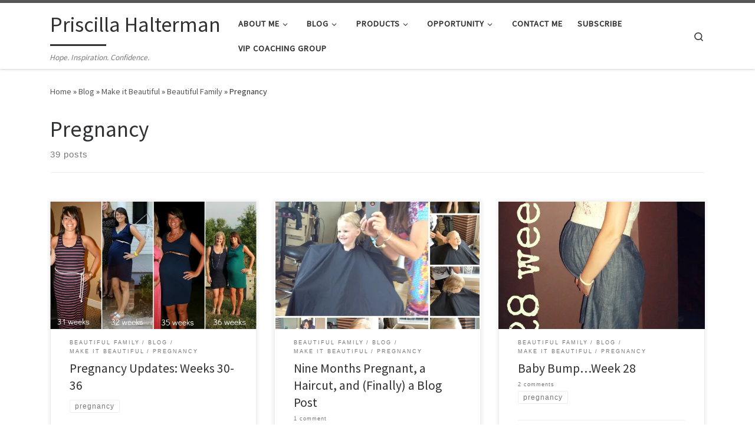

--- FILE ---
content_type: text/html; charset=UTF-8
request_url: https://priscillahalterman.com/c/blog/makeitbeautiful/beautiful_family/pregnancy-beautiful_family/
body_size: 16306
content:
<!DOCTYPE html>
<!--[if IE 7]>
<html class="ie ie7" dir="ltr" lang="en-US" prefix="og: https://ogp.me/ns#">
<![endif]-->
<!--[if IE 8]>
<html class="ie ie8" dir="ltr" lang="en-US" prefix="og: https://ogp.me/ns#">
<![endif]-->
<!--[if !(IE 7) | !(IE 8)  ]><!-->
<html dir="ltr" lang="en-US" prefix="og: https://ogp.me/ns#" class="no-js">
<!--<![endif]-->
  <head>
  <meta charset="UTF-8" />
  <meta http-equiv="X-UA-Compatible" content="IE=EDGE" />
  <meta name="viewport" content="width=device-width, initial-scale=1.0" />
  <link rel="profile"  href="https://gmpg.org/xfn/11" />
  <link rel="pingback" href="https://priscillahalterman.com/xmlrpc.php" />
<script>(function(html){html.className = html.className.replace(/\bno-js\b/,'js')})(document.documentElement);</script>
<title>Pregnancy | Priscilla Halterman</title>

		<!-- All in One SEO 4.9.1.1 - aioseo.com -->
	<meta name="robots" content="max-image-preview:large" />
	<link rel="canonical" href="https://priscillahalterman.com/c/blog/makeitbeautiful/beautiful_family/pregnancy-beautiful_family/" />
	<link rel="next" href="https://priscillahalterman.com/c/blog/makeitbeautiful/beautiful_family/pregnancy-beautiful_family/page/2/" />
	<meta name="generator" content="All in One SEO (AIOSEO) 4.9.1.1" />
		<script type="application/ld+json" class="aioseo-schema">
			{"@context":"https:\/\/schema.org","@graph":[{"@type":"BreadcrumbList","@id":"https:\/\/priscillahalterman.com\/c\/blog\/makeitbeautiful\/beautiful_family\/pregnancy-beautiful_family\/#breadcrumblist","itemListElement":[{"@type":"ListItem","@id":"https:\/\/priscillahalterman.com#listItem","position":1,"name":"Home","item":"https:\/\/priscillahalterman.com","nextItem":{"@type":"ListItem","@id":"https:\/\/priscillahalterman.com\/c\/blog\/#listItem","name":"Blog"}},{"@type":"ListItem","@id":"https:\/\/priscillahalterman.com\/c\/blog\/#listItem","position":2,"name":"Blog","item":"https:\/\/priscillahalterman.com\/c\/blog\/","nextItem":{"@type":"ListItem","@id":"https:\/\/priscillahalterman.com\/c\/blog\/makeitbeautiful\/#listItem","name":"Make it Beautiful"},"previousItem":{"@type":"ListItem","@id":"https:\/\/priscillahalterman.com#listItem","name":"Home"}},{"@type":"ListItem","@id":"https:\/\/priscillahalterman.com\/c\/blog\/makeitbeautiful\/#listItem","position":3,"name":"Make it Beautiful","item":"https:\/\/priscillahalterman.com\/c\/blog\/makeitbeautiful\/","nextItem":{"@type":"ListItem","@id":"https:\/\/priscillahalterman.com\/c\/blog\/makeitbeautiful\/beautiful_family\/#listItem","name":"Beautiful Family"},"previousItem":{"@type":"ListItem","@id":"https:\/\/priscillahalterman.com\/c\/blog\/#listItem","name":"Blog"}},{"@type":"ListItem","@id":"https:\/\/priscillahalterman.com\/c\/blog\/makeitbeautiful\/beautiful_family\/#listItem","position":4,"name":"Beautiful Family","item":"https:\/\/priscillahalterman.com\/c\/blog\/makeitbeautiful\/beautiful_family\/","nextItem":{"@type":"ListItem","@id":"https:\/\/priscillahalterman.com\/c\/blog\/makeitbeautiful\/beautiful_family\/pregnancy-beautiful_family\/#listItem","name":"Pregnancy"},"previousItem":{"@type":"ListItem","@id":"https:\/\/priscillahalterman.com\/c\/blog\/makeitbeautiful\/#listItem","name":"Make it Beautiful"}},{"@type":"ListItem","@id":"https:\/\/priscillahalterman.com\/c\/blog\/makeitbeautiful\/beautiful_family\/pregnancy-beautiful_family\/#listItem","position":5,"name":"Pregnancy","previousItem":{"@type":"ListItem","@id":"https:\/\/priscillahalterman.com\/c\/blog\/makeitbeautiful\/beautiful_family\/#listItem","name":"Beautiful Family"}}]},{"@type":"CollectionPage","@id":"https:\/\/priscillahalterman.com\/c\/blog\/makeitbeautiful\/beautiful_family\/pregnancy-beautiful_family\/#collectionpage","url":"https:\/\/priscillahalterman.com\/c\/blog\/makeitbeautiful\/beautiful_family\/pregnancy-beautiful_family\/","name":"Pregnancy | Priscilla Halterman","inLanguage":"en-US","isPartOf":{"@id":"https:\/\/priscillahalterman.com\/#website"},"breadcrumb":{"@id":"https:\/\/priscillahalterman.com\/c\/blog\/makeitbeautiful\/beautiful_family\/pregnancy-beautiful_family\/#breadcrumblist"}},{"@type":"Organization","@id":"https:\/\/priscillahalterman.com\/#organization","name":"Priscilla Halterman","description":"Hope. Inspiration. Confidence.","url":"https:\/\/priscillahalterman.com\/"},{"@type":"WebSite","@id":"https:\/\/priscillahalterman.com\/#website","url":"https:\/\/priscillahalterman.com\/","name":"Priscilla Halterman","description":"Hope. Inspiration. Confidence.","inLanguage":"en-US","publisher":{"@id":"https:\/\/priscillahalterman.com\/#organization"}}]}
		</script>
		<!-- All in One SEO -->

<link rel='dns-prefetch' href='//secure.gravatar.com' />
<link rel='dns-prefetch' href='//stats.wp.com' />
<link rel='dns-prefetch' href='//v0.wordpress.com' />
<link rel='preconnect' href='//i0.wp.com' />
<link rel="alternate" type="application/rss+xml" title="Priscilla Halterman &raquo; Feed" href="https://priscillahalterman.com/feed/" />
<link rel="alternate" type="application/rss+xml" title="Priscilla Halterman &raquo; Comments Feed" href="https://priscillahalterman.com/comments/feed/" />
<link rel="alternate" type="application/rss+xml" title="Priscilla Halterman &raquo; Pregnancy Category Feed" href="https://priscillahalterman.com/c/blog/makeitbeautiful/beautiful_family/pregnancy-beautiful_family/feed/" />
		<!-- This site uses the Google Analytics by MonsterInsights plugin v9.10.1 - Using Analytics tracking - https://www.monsterinsights.com/ -->
							<script src="//www.googletagmanager.com/gtag/js?id=G-23VB9M2S0M"  data-cfasync="false" data-wpfc-render="false" async></script>
			<script data-cfasync="false" data-wpfc-render="false">
				var mi_version = '9.10.1';
				var mi_track_user = true;
				var mi_no_track_reason = '';
								var MonsterInsightsDefaultLocations = {"page_location":"https:\/\/priscillahalterman.com\/c\/blog\/makeitbeautiful\/beautiful_family\/pregnancy-beautiful_family\/"};
								if ( typeof MonsterInsightsPrivacyGuardFilter === 'function' ) {
					var MonsterInsightsLocations = (typeof MonsterInsightsExcludeQuery === 'object') ? MonsterInsightsPrivacyGuardFilter( MonsterInsightsExcludeQuery ) : MonsterInsightsPrivacyGuardFilter( MonsterInsightsDefaultLocations );
				} else {
					var MonsterInsightsLocations = (typeof MonsterInsightsExcludeQuery === 'object') ? MonsterInsightsExcludeQuery : MonsterInsightsDefaultLocations;
				}

								var disableStrs = [
										'ga-disable-G-23VB9M2S0M',
									];

				/* Function to detect opted out users */
				function __gtagTrackerIsOptedOut() {
					for (var index = 0; index < disableStrs.length; index++) {
						if (document.cookie.indexOf(disableStrs[index] + '=true') > -1) {
							return true;
						}
					}

					return false;
				}

				/* Disable tracking if the opt-out cookie exists. */
				if (__gtagTrackerIsOptedOut()) {
					for (var index = 0; index < disableStrs.length; index++) {
						window[disableStrs[index]] = true;
					}
				}

				/* Opt-out function */
				function __gtagTrackerOptout() {
					for (var index = 0; index < disableStrs.length; index++) {
						document.cookie = disableStrs[index] + '=true; expires=Thu, 31 Dec 2099 23:59:59 UTC; path=/';
						window[disableStrs[index]] = true;
					}
				}

				if ('undefined' === typeof gaOptout) {
					function gaOptout() {
						__gtagTrackerOptout();
					}
				}
								window.dataLayer = window.dataLayer || [];

				window.MonsterInsightsDualTracker = {
					helpers: {},
					trackers: {},
				};
				if (mi_track_user) {
					function __gtagDataLayer() {
						dataLayer.push(arguments);
					}

					function __gtagTracker(type, name, parameters) {
						if (!parameters) {
							parameters = {};
						}

						if (parameters.send_to) {
							__gtagDataLayer.apply(null, arguments);
							return;
						}

						if (type === 'event') {
														parameters.send_to = monsterinsights_frontend.v4_id;
							var hookName = name;
							if (typeof parameters['event_category'] !== 'undefined') {
								hookName = parameters['event_category'] + ':' + name;
							}

							if (typeof MonsterInsightsDualTracker.trackers[hookName] !== 'undefined') {
								MonsterInsightsDualTracker.trackers[hookName](parameters);
							} else {
								__gtagDataLayer('event', name, parameters);
							}
							
						} else {
							__gtagDataLayer.apply(null, arguments);
						}
					}

					__gtagTracker('js', new Date());
					__gtagTracker('set', {
						'developer_id.dZGIzZG': true,
											});
					if ( MonsterInsightsLocations.page_location ) {
						__gtagTracker('set', MonsterInsightsLocations);
					}
										__gtagTracker('config', 'G-23VB9M2S0M', {"forceSSL":"true","link_attribution":"true"} );
										window.gtag = __gtagTracker;										(function () {
						/* https://developers.google.com/analytics/devguides/collection/analyticsjs/ */
						/* ga and __gaTracker compatibility shim. */
						var noopfn = function () {
							return null;
						};
						var newtracker = function () {
							return new Tracker();
						};
						var Tracker = function () {
							return null;
						};
						var p = Tracker.prototype;
						p.get = noopfn;
						p.set = noopfn;
						p.send = function () {
							var args = Array.prototype.slice.call(arguments);
							args.unshift('send');
							__gaTracker.apply(null, args);
						};
						var __gaTracker = function () {
							var len = arguments.length;
							if (len === 0) {
								return;
							}
							var f = arguments[len - 1];
							if (typeof f !== 'object' || f === null || typeof f.hitCallback !== 'function') {
								if ('send' === arguments[0]) {
									var hitConverted, hitObject = false, action;
									if ('event' === arguments[1]) {
										if ('undefined' !== typeof arguments[3]) {
											hitObject = {
												'eventAction': arguments[3],
												'eventCategory': arguments[2],
												'eventLabel': arguments[4],
												'value': arguments[5] ? arguments[5] : 1,
											}
										}
									}
									if ('pageview' === arguments[1]) {
										if ('undefined' !== typeof arguments[2]) {
											hitObject = {
												'eventAction': 'page_view',
												'page_path': arguments[2],
											}
										}
									}
									if (typeof arguments[2] === 'object') {
										hitObject = arguments[2];
									}
									if (typeof arguments[5] === 'object') {
										Object.assign(hitObject, arguments[5]);
									}
									if ('undefined' !== typeof arguments[1].hitType) {
										hitObject = arguments[1];
										if ('pageview' === hitObject.hitType) {
											hitObject.eventAction = 'page_view';
										}
									}
									if (hitObject) {
										action = 'timing' === arguments[1].hitType ? 'timing_complete' : hitObject.eventAction;
										hitConverted = mapArgs(hitObject);
										__gtagTracker('event', action, hitConverted);
									}
								}
								return;
							}

							function mapArgs(args) {
								var arg, hit = {};
								var gaMap = {
									'eventCategory': 'event_category',
									'eventAction': 'event_action',
									'eventLabel': 'event_label',
									'eventValue': 'event_value',
									'nonInteraction': 'non_interaction',
									'timingCategory': 'event_category',
									'timingVar': 'name',
									'timingValue': 'value',
									'timingLabel': 'event_label',
									'page': 'page_path',
									'location': 'page_location',
									'title': 'page_title',
									'referrer' : 'page_referrer',
								};
								for (arg in args) {
																		if (!(!args.hasOwnProperty(arg) || !gaMap.hasOwnProperty(arg))) {
										hit[gaMap[arg]] = args[arg];
									} else {
										hit[arg] = args[arg];
									}
								}
								return hit;
							}

							try {
								f.hitCallback();
							} catch (ex) {
							}
						};
						__gaTracker.create = newtracker;
						__gaTracker.getByName = newtracker;
						__gaTracker.getAll = function () {
							return [];
						};
						__gaTracker.remove = noopfn;
						__gaTracker.loaded = true;
						window['__gaTracker'] = __gaTracker;
					})();
									} else {
										console.log("");
					(function () {
						function __gtagTracker() {
							return null;
						}

						window['__gtagTracker'] = __gtagTracker;
						window['gtag'] = __gtagTracker;
					})();
									}
			</script>
							<!-- / Google Analytics by MonsterInsights -->
		<style id='wp-img-auto-sizes-contain-inline-css'>
img:is([sizes=auto i],[sizes^="auto," i]){contain-intrinsic-size:3000px 1500px}
/*# sourceURL=wp-img-auto-sizes-contain-inline-css */
</style>
<link rel='stylesheet' id='sbi_styles-css' href='https://priscillahalterman.com/wp-content/plugins/instagram-feed/css/sbi-styles.min.css?ver=6.10.0' media='all' />
<style id='wp-emoji-styles-inline-css'>

	img.wp-smiley, img.emoji {
		display: inline !important;
		border: none !important;
		box-shadow: none !important;
		height: 1em !important;
		width: 1em !important;
		margin: 0 0.07em !important;
		vertical-align: -0.1em !important;
		background: none !important;
		padding: 0 !important;
	}
/*# sourceURL=wp-emoji-styles-inline-css */
</style>
<style id='wp-block-library-inline-css'>
:root{--wp-block-synced-color:#7a00df;--wp-block-synced-color--rgb:122,0,223;--wp-bound-block-color:var(--wp-block-synced-color);--wp-editor-canvas-background:#ddd;--wp-admin-theme-color:#007cba;--wp-admin-theme-color--rgb:0,124,186;--wp-admin-theme-color-darker-10:#006ba1;--wp-admin-theme-color-darker-10--rgb:0,107,160.5;--wp-admin-theme-color-darker-20:#005a87;--wp-admin-theme-color-darker-20--rgb:0,90,135;--wp-admin-border-width-focus:2px}@media (min-resolution:192dpi){:root{--wp-admin-border-width-focus:1.5px}}.wp-element-button{cursor:pointer}:root .has-very-light-gray-background-color{background-color:#eee}:root .has-very-dark-gray-background-color{background-color:#313131}:root .has-very-light-gray-color{color:#eee}:root .has-very-dark-gray-color{color:#313131}:root .has-vivid-green-cyan-to-vivid-cyan-blue-gradient-background{background:linear-gradient(135deg,#00d084,#0693e3)}:root .has-purple-crush-gradient-background{background:linear-gradient(135deg,#34e2e4,#4721fb 50%,#ab1dfe)}:root .has-hazy-dawn-gradient-background{background:linear-gradient(135deg,#faaca8,#dad0ec)}:root .has-subdued-olive-gradient-background{background:linear-gradient(135deg,#fafae1,#67a671)}:root .has-atomic-cream-gradient-background{background:linear-gradient(135deg,#fdd79a,#004a59)}:root .has-nightshade-gradient-background{background:linear-gradient(135deg,#330968,#31cdcf)}:root .has-midnight-gradient-background{background:linear-gradient(135deg,#020381,#2874fc)}:root{--wp--preset--font-size--normal:16px;--wp--preset--font-size--huge:42px}.has-regular-font-size{font-size:1em}.has-larger-font-size{font-size:2.625em}.has-normal-font-size{font-size:var(--wp--preset--font-size--normal)}.has-huge-font-size{font-size:var(--wp--preset--font-size--huge)}.has-text-align-center{text-align:center}.has-text-align-left{text-align:left}.has-text-align-right{text-align:right}.has-fit-text{white-space:nowrap!important}#end-resizable-editor-section{display:none}.aligncenter{clear:both}.items-justified-left{justify-content:flex-start}.items-justified-center{justify-content:center}.items-justified-right{justify-content:flex-end}.items-justified-space-between{justify-content:space-between}.screen-reader-text{border:0;clip-path:inset(50%);height:1px;margin:-1px;overflow:hidden;padding:0;position:absolute;width:1px;word-wrap:normal!important}.screen-reader-text:focus{background-color:#ddd;clip-path:none;color:#444;display:block;font-size:1em;height:auto;left:5px;line-height:normal;padding:15px 23px 14px;text-decoration:none;top:5px;width:auto;z-index:100000}html :where(.has-border-color){border-style:solid}html :where([style*=border-top-color]){border-top-style:solid}html :where([style*=border-right-color]){border-right-style:solid}html :where([style*=border-bottom-color]){border-bottom-style:solid}html :where([style*=border-left-color]){border-left-style:solid}html :where([style*=border-width]){border-style:solid}html :where([style*=border-top-width]){border-top-style:solid}html :where([style*=border-right-width]){border-right-style:solid}html :where([style*=border-bottom-width]){border-bottom-style:solid}html :where([style*=border-left-width]){border-left-style:solid}html :where(img[class*=wp-image-]){height:auto;max-width:100%}:where(figure){margin:0 0 1em}html :where(.is-position-sticky){--wp-admin--admin-bar--position-offset:var(--wp-admin--admin-bar--height,0px)}@media screen and (max-width:600px){html :where(.is-position-sticky){--wp-admin--admin-bar--position-offset:0px}}

/*# sourceURL=wp-block-library-inline-css */
</style><style id='global-styles-inline-css'>
:root{--wp--preset--aspect-ratio--square: 1;--wp--preset--aspect-ratio--4-3: 4/3;--wp--preset--aspect-ratio--3-4: 3/4;--wp--preset--aspect-ratio--3-2: 3/2;--wp--preset--aspect-ratio--2-3: 2/3;--wp--preset--aspect-ratio--16-9: 16/9;--wp--preset--aspect-ratio--9-16: 9/16;--wp--preset--color--black: #000000;--wp--preset--color--cyan-bluish-gray: #abb8c3;--wp--preset--color--white: #ffffff;--wp--preset--color--pale-pink: #f78da7;--wp--preset--color--vivid-red: #cf2e2e;--wp--preset--color--luminous-vivid-orange: #ff6900;--wp--preset--color--luminous-vivid-amber: #fcb900;--wp--preset--color--light-green-cyan: #7bdcb5;--wp--preset--color--vivid-green-cyan: #00d084;--wp--preset--color--pale-cyan-blue: #8ed1fc;--wp--preset--color--vivid-cyan-blue: #0693e3;--wp--preset--color--vivid-purple: #9b51e0;--wp--preset--gradient--vivid-cyan-blue-to-vivid-purple: linear-gradient(135deg,rgb(6,147,227) 0%,rgb(155,81,224) 100%);--wp--preset--gradient--light-green-cyan-to-vivid-green-cyan: linear-gradient(135deg,rgb(122,220,180) 0%,rgb(0,208,130) 100%);--wp--preset--gradient--luminous-vivid-amber-to-luminous-vivid-orange: linear-gradient(135deg,rgb(252,185,0) 0%,rgb(255,105,0) 100%);--wp--preset--gradient--luminous-vivid-orange-to-vivid-red: linear-gradient(135deg,rgb(255,105,0) 0%,rgb(207,46,46) 100%);--wp--preset--gradient--very-light-gray-to-cyan-bluish-gray: linear-gradient(135deg,rgb(238,238,238) 0%,rgb(169,184,195) 100%);--wp--preset--gradient--cool-to-warm-spectrum: linear-gradient(135deg,rgb(74,234,220) 0%,rgb(151,120,209) 20%,rgb(207,42,186) 40%,rgb(238,44,130) 60%,rgb(251,105,98) 80%,rgb(254,248,76) 100%);--wp--preset--gradient--blush-light-purple: linear-gradient(135deg,rgb(255,206,236) 0%,rgb(152,150,240) 100%);--wp--preset--gradient--blush-bordeaux: linear-gradient(135deg,rgb(254,205,165) 0%,rgb(254,45,45) 50%,rgb(107,0,62) 100%);--wp--preset--gradient--luminous-dusk: linear-gradient(135deg,rgb(255,203,112) 0%,rgb(199,81,192) 50%,rgb(65,88,208) 100%);--wp--preset--gradient--pale-ocean: linear-gradient(135deg,rgb(255,245,203) 0%,rgb(182,227,212) 50%,rgb(51,167,181) 100%);--wp--preset--gradient--electric-grass: linear-gradient(135deg,rgb(202,248,128) 0%,rgb(113,206,126) 100%);--wp--preset--gradient--midnight: linear-gradient(135deg,rgb(2,3,129) 0%,rgb(40,116,252) 100%);--wp--preset--font-size--small: 13px;--wp--preset--font-size--medium: 20px;--wp--preset--font-size--large: 36px;--wp--preset--font-size--x-large: 42px;--wp--preset--spacing--20: 0.44rem;--wp--preset--spacing--30: 0.67rem;--wp--preset--spacing--40: 1rem;--wp--preset--spacing--50: 1.5rem;--wp--preset--spacing--60: 2.25rem;--wp--preset--spacing--70: 3.38rem;--wp--preset--spacing--80: 5.06rem;--wp--preset--shadow--natural: 6px 6px 9px rgba(0, 0, 0, 0.2);--wp--preset--shadow--deep: 12px 12px 50px rgba(0, 0, 0, 0.4);--wp--preset--shadow--sharp: 6px 6px 0px rgba(0, 0, 0, 0.2);--wp--preset--shadow--outlined: 6px 6px 0px -3px rgb(255, 255, 255), 6px 6px rgb(0, 0, 0);--wp--preset--shadow--crisp: 6px 6px 0px rgb(0, 0, 0);}:where(.is-layout-flex){gap: 0.5em;}:where(.is-layout-grid){gap: 0.5em;}body .is-layout-flex{display: flex;}.is-layout-flex{flex-wrap: wrap;align-items: center;}.is-layout-flex > :is(*, div){margin: 0;}body .is-layout-grid{display: grid;}.is-layout-grid > :is(*, div){margin: 0;}:where(.wp-block-columns.is-layout-flex){gap: 2em;}:where(.wp-block-columns.is-layout-grid){gap: 2em;}:where(.wp-block-post-template.is-layout-flex){gap: 1.25em;}:where(.wp-block-post-template.is-layout-grid){gap: 1.25em;}.has-black-color{color: var(--wp--preset--color--black) !important;}.has-cyan-bluish-gray-color{color: var(--wp--preset--color--cyan-bluish-gray) !important;}.has-white-color{color: var(--wp--preset--color--white) !important;}.has-pale-pink-color{color: var(--wp--preset--color--pale-pink) !important;}.has-vivid-red-color{color: var(--wp--preset--color--vivid-red) !important;}.has-luminous-vivid-orange-color{color: var(--wp--preset--color--luminous-vivid-orange) !important;}.has-luminous-vivid-amber-color{color: var(--wp--preset--color--luminous-vivid-amber) !important;}.has-light-green-cyan-color{color: var(--wp--preset--color--light-green-cyan) !important;}.has-vivid-green-cyan-color{color: var(--wp--preset--color--vivid-green-cyan) !important;}.has-pale-cyan-blue-color{color: var(--wp--preset--color--pale-cyan-blue) !important;}.has-vivid-cyan-blue-color{color: var(--wp--preset--color--vivid-cyan-blue) !important;}.has-vivid-purple-color{color: var(--wp--preset--color--vivid-purple) !important;}.has-black-background-color{background-color: var(--wp--preset--color--black) !important;}.has-cyan-bluish-gray-background-color{background-color: var(--wp--preset--color--cyan-bluish-gray) !important;}.has-white-background-color{background-color: var(--wp--preset--color--white) !important;}.has-pale-pink-background-color{background-color: var(--wp--preset--color--pale-pink) !important;}.has-vivid-red-background-color{background-color: var(--wp--preset--color--vivid-red) !important;}.has-luminous-vivid-orange-background-color{background-color: var(--wp--preset--color--luminous-vivid-orange) !important;}.has-luminous-vivid-amber-background-color{background-color: var(--wp--preset--color--luminous-vivid-amber) !important;}.has-light-green-cyan-background-color{background-color: var(--wp--preset--color--light-green-cyan) !important;}.has-vivid-green-cyan-background-color{background-color: var(--wp--preset--color--vivid-green-cyan) !important;}.has-pale-cyan-blue-background-color{background-color: var(--wp--preset--color--pale-cyan-blue) !important;}.has-vivid-cyan-blue-background-color{background-color: var(--wp--preset--color--vivid-cyan-blue) !important;}.has-vivid-purple-background-color{background-color: var(--wp--preset--color--vivid-purple) !important;}.has-black-border-color{border-color: var(--wp--preset--color--black) !important;}.has-cyan-bluish-gray-border-color{border-color: var(--wp--preset--color--cyan-bluish-gray) !important;}.has-white-border-color{border-color: var(--wp--preset--color--white) !important;}.has-pale-pink-border-color{border-color: var(--wp--preset--color--pale-pink) !important;}.has-vivid-red-border-color{border-color: var(--wp--preset--color--vivid-red) !important;}.has-luminous-vivid-orange-border-color{border-color: var(--wp--preset--color--luminous-vivid-orange) !important;}.has-luminous-vivid-amber-border-color{border-color: var(--wp--preset--color--luminous-vivid-amber) !important;}.has-light-green-cyan-border-color{border-color: var(--wp--preset--color--light-green-cyan) !important;}.has-vivid-green-cyan-border-color{border-color: var(--wp--preset--color--vivid-green-cyan) !important;}.has-pale-cyan-blue-border-color{border-color: var(--wp--preset--color--pale-cyan-blue) !important;}.has-vivid-cyan-blue-border-color{border-color: var(--wp--preset--color--vivid-cyan-blue) !important;}.has-vivid-purple-border-color{border-color: var(--wp--preset--color--vivid-purple) !important;}.has-vivid-cyan-blue-to-vivid-purple-gradient-background{background: var(--wp--preset--gradient--vivid-cyan-blue-to-vivid-purple) !important;}.has-light-green-cyan-to-vivid-green-cyan-gradient-background{background: var(--wp--preset--gradient--light-green-cyan-to-vivid-green-cyan) !important;}.has-luminous-vivid-amber-to-luminous-vivid-orange-gradient-background{background: var(--wp--preset--gradient--luminous-vivid-amber-to-luminous-vivid-orange) !important;}.has-luminous-vivid-orange-to-vivid-red-gradient-background{background: var(--wp--preset--gradient--luminous-vivid-orange-to-vivid-red) !important;}.has-very-light-gray-to-cyan-bluish-gray-gradient-background{background: var(--wp--preset--gradient--very-light-gray-to-cyan-bluish-gray) !important;}.has-cool-to-warm-spectrum-gradient-background{background: var(--wp--preset--gradient--cool-to-warm-spectrum) !important;}.has-blush-light-purple-gradient-background{background: var(--wp--preset--gradient--blush-light-purple) !important;}.has-blush-bordeaux-gradient-background{background: var(--wp--preset--gradient--blush-bordeaux) !important;}.has-luminous-dusk-gradient-background{background: var(--wp--preset--gradient--luminous-dusk) !important;}.has-pale-ocean-gradient-background{background: var(--wp--preset--gradient--pale-ocean) !important;}.has-electric-grass-gradient-background{background: var(--wp--preset--gradient--electric-grass) !important;}.has-midnight-gradient-background{background: var(--wp--preset--gradient--midnight) !important;}.has-small-font-size{font-size: var(--wp--preset--font-size--small) !important;}.has-medium-font-size{font-size: var(--wp--preset--font-size--medium) !important;}.has-large-font-size{font-size: var(--wp--preset--font-size--large) !important;}.has-x-large-font-size{font-size: var(--wp--preset--font-size--x-large) !important;}
/*# sourceURL=global-styles-inline-css */
</style>

<style id='classic-theme-styles-inline-css'>
/*! This file is auto-generated */
.wp-block-button__link{color:#fff;background-color:#32373c;border-radius:9999px;box-shadow:none;text-decoration:none;padding:calc(.667em + 2px) calc(1.333em + 2px);font-size:1.125em}.wp-block-file__button{background:#32373c;color:#fff;text-decoration:none}
/*# sourceURL=/wp-includes/css/classic-themes.min.css */
</style>
<link rel='stylesheet' id='wpemailcapturestyles-css' href='https://priscillahalterman.com/wp-content/plugins/wp-email-capture/inc/css/wp-email-capture-styles.css?ver=3.12.5' media='all' />
<link rel='stylesheet' id='customizr-main-css' href='https://priscillahalterman.com/wp-content/themes/customizr/assets/front/css/style.min.css?ver=4.4.18' media='all' />
<style id='customizr-main-inline-css'>

.tc-header.border-top { border-top-width: 5px; border-top-style: solid }
.grid-container__classic .czr__r-wGOC::before{padding-top:61.803398%}

@media (min-width: 768px) {.grid-container__classic .czr__r-wGOC::before{padding-top:40%}}

#czr-push-footer { display: none; visibility: hidden; }
        .czr-sticky-footer #czr-push-footer.sticky-footer-enabled { display: block; }
        
/*# sourceURL=customizr-main-inline-css */
</style>
<link rel='stylesheet' id='jetpack-subscriptions-css' href='https://priscillahalterman.com/wp-content/plugins/jetpack/_inc/build/subscriptions/subscriptions.min.css?ver=15.3.1' media='all' />
<style id='jetpack_facebook_likebox-inline-css'>
.widget_facebook_likebox {
	overflow: hidden;
}

/*# sourceURL=https://priscillahalterman.com/wp-content/plugins/jetpack/modules/widgets/facebook-likebox/style.css */
</style>
<link rel='stylesheet' id='lazyload-video-css-css' href='https://priscillahalterman.com/wp-content/plugins/lazy-load-for-videos/public/css/lazyload-shared.css?ver=2.18.9' media='all' />
<style id='lazyload-video-css-inline-css'>
.entry-content a.lazy-load-youtube, a.lazy-load-youtube, .lazy-load-vimeo{ background-size: cover; }.titletext.youtube { display: none; }.lazy-load-div:before { content: "\25B6"; text-shadow: 0px 0px 60px rgba(0,0,0,0.8); }
/*# sourceURL=lazyload-video-css-inline-css */
</style>
<script id="nb-jquery" src="https://priscillahalterman.com/wp-includes/js/jquery/jquery.min.js?ver=3.7.1" id="jquery-core-js"></script>
<script src="https://priscillahalterman.com/wp-includes/js/jquery/jquery-migrate.min.js?ver=3.4.1" id="jquery-migrate-js"></script>
<script src="https://priscillahalterman.com/wp-content/plugins/contact-bank/assets/global/plugins/custom/js/custom.js?ver=6.9" id="contact-bank-bootstrap.js-js"></script>
<script src="https://priscillahalterman.com/wp-content/plugins/google-analytics-for-wordpress/assets/js/frontend-gtag.min.js?ver=9.10.1" id="monsterinsights-frontend-script-js" async data-wp-strategy="async"></script>
<script data-cfasync="false" data-wpfc-render="false" id='monsterinsights-frontend-script-js-extra'>var monsterinsights_frontend = {"js_events_tracking":"true","download_extensions":"doc,pdf,ppt,zip,xls,docx,pptx,xlsx","inbound_paths":"[{\"path\":\"\\\/go\\\/\",\"label\":\"affiliate\"},{\"path\":\"\\\/recommend\\\/\",\"label\":\"affiliate\"}]","home_url":"https:\/\/priscillahalterman.com","hash_tracking":"false","v4_id":"G-23VB9M2S0M"};</script>
<script src="https://priscillahalterman.com/wp-content/themes/customizr/assets/front/js/libs/modernizr.min.js?ver=4.4.18" id="modernizr-js"></script>
<script src="https://priscillahalterman.com/wp-includes/js/underscore.min.js?ver=1.13.7" id="underscore-js"></script>
<script id="tc-scripts-js-extra">
var CZRParams = {"assetsPath":"https://priscillahalterman.com/wp-content/themes/customizr/assets/front/","mainScriptUrl":"https://priscillahalterman.com/wp-content/themes/customizr/assets/front/js/tc-scripts.min.js?4.4.18","deferFontAwesome":"1","fontAwesomeUrl":"https://priscillahalterman.com/wp-content/themes/customizr/assets/shared/fonts/fa/css/fontawesome-all.min.css?4.4.18","_disabled":[],"centerSliderImg":"1","isLightBoxEnabled":"1","SmoothScroll":{"Enabled":true,"Options":{"touchpadSupport":false}},"isAnchorScrollEnabled":"","anchorSmoothScrollExclude":{"simple":["[class*=edd]",".carousel-control","[data-toggle=\"modal\"]","[data-toggle=\"dropdown\"]","[data-toggle=\"czr-dropdown\"]","[data-toggle=\"tooltip\"]","[data-toggle=\"popover\"]","[data-toggle=\"collapse\"]","[data-toggle=\"czr-collapse\"]","[data-toggle=\"tab\"]","[data-toggle=\"pill\"]","[data-toggle=\"czr-pill\"]","[class*=upme]","[class*=um-]"],"deep":{"classes":[],"ids":[]}},"timerOnScrollAllBrowsers":"1","centerAllImg":"1","HasComments":"","LoadModernizr":"1","stickyHeader":"","extLinksStyle":"","extLinksTargetExt":"","extLinksSkipSelectors":{"classes":["btn","button"],"ids":[]},"dropcapEnabled":"","dropcapWhere":{"post":"","page":""},"dropcapMinWords":"","dropcapSkipSelectors":{"tags":["IMG","IFRAME","H1","H2","H3","H4","H5","H6","BLOCKQUOTE","UL","OL"],"classes":["btn"],"id":[]},"imgSmartLoadEnabled":"","imgSmartLoadOpts":{"parentSelectors":["[class*=grid-container], .article-container",".__before_main_wrapper",".widget-front",".post-related-articles",".tc-singular-thumbnail-wrapper",".sek-module-inner"],"opts":{"excludeImg":[".tc-holder-img"]}},"imgSmartLoadsForSliders":"1","pluginCompats":[],"isWPMobile":"","menuStickyUserSettings":{"desktop":"stick_up","mobile":"stick_up"},"adminAjaxUrl":"https://priscillahalterman.com/wp-admin/admin-ajax.php","ajaxUrl":"https://priscillahalterman.com/?czrajax=1","frontNonce":{"id":"CZRFrontNonce","handle":"003e60b7e3"},"isDevMode":"","isModernStyle":"1","i18n":{"Permanently dismiss":"Permanently dismiss"},"frontNotifications":{"welcome":{"enabled":false,"content":"","dismissAction":"dismiss_welcome_note_front"}},"preloadGfonts":"1","googleFonts":"Source+Sans+Pro","version":"4.4.18"};
//# sourceURL=tc-scripts-js-extra
</script>
<script src="https://priscillahalterman.com/wp-content/themes/customizr/assets/front/js/tc-scripts.min.js?ver=4.4.18" id="tc-scripts-js" defer></script>
<link rel="https://api.w.org/" href="https://priscillahalterman.com/wp-json/" /><link rel="alternate" title="JSON" type="application/json" href="https://priscillahalterman.com/wp-json/wp/v2/categories/64" /><link rel="EditURI" type="application/rsd+xml" title="RSD" href="https://priscillahalterman.com/xmlrpc.php?rsd" />
<meta name="generator" content="WordPress 6.9" />
	<style>img#wpstats{display:none}</style>
		              <link rel="preload" as="font" type="font/woff2" href="https://priscillahalterman.com/wp-content/themes/customizr/assets/shared/fonts/customizr/customizr.woff2?128396981" crossorigin="anonymous"/>
            </head>

  <body class="nb-3-3-8 nimble-no-local-data-skp__tax_category_64 nimble-no-group-site-tmpl-skp__all_category archive category category-pregnancy-beautiful_family category-64 wp-embed-responsive wp-theme-customizr sek-hide-rc-badge czr-link-hover-underline header-skin-light footer-skin-dark czr-no-sidebar tc-center-images czr-full-layout customizr-4-4-18 czr-post-list-context czr-sticky-footer">
          <a class="screen-reader-text skip-link" href="#content">Skip to content</a>
    
    
    <div id="tc-page-wrap" class="">

      <header class="tpnav-header__header tc-header sl-logo_left sticky-brand-shrink-on sticky-transparent border-top czr-submenu-fade czr-submenu-move" >
        <div class="primary-navbar__wrapper d-none d-lg-block has-horizontal-menu desktop-sticky" >
  <div class="container">
    <div class="row align-items-center flex-row primary-navbar__row">
      <div class="branding__container col col-auto" >
  <div class="branding align-items-center flex-column ">
    <div class="branding-row d-flex flex-row align-items-center align-self-start">
      <span class="navbar-brand col-auto " >
    <a class="navbar-brand-sitename  czr-underline" href="https://priscillahalterman.com/">
    <span>Priscilla Halterman</span>
  </a>
</span>
      </div>
    <span class="header-tagline " >
  Hope. Inspiration. Confidence.</span>

  </div>
</div>
      <div class="primary-nav__container justify-content-lg-around col col-lg-auto flex-lg-column" >
  <div class="primary-nav__wrapper flex-lg-row align-items-center justify-content-end">
              <nav class="primary-nav__nav col" id="primary-nav">
          <div class="nav__menu-wrapper primary-nav__menu-wrapper justify-content-end czr-open-on-hover" >
<ul id="main-menu" class="primary-nav__menu regular-nav nav__menu nav"><li id="menu-item-619" class="menu-item menu-item-type-post_type menu-item-object-page menu-item-has-children czr-dropdown menu-item-619"><a data-toggle="czr-dropdown" aria-haspopup="true" aria-expanded="false" href="https://priscillahalterman.com/about_priscilla_halterman/" class="nav__link"><span class="nav__title">About Me</span><span class="caret__dropdown-toggler"><i class="icn-down-small"></i></span></a>
<ul class="dropdown-menu czr-dropdown-menu">
	<li id="menu-item-1067" class="menu-item menu-item-type-post_type menu-item-object-page dropdown-item menu-item-1067"><a href="https://priscillahalterman.com/about_priscilla_halterman/" class="nav__link"><span class="nav__title">My Story</span></a></li>
	<li id="menu-item-1040" class="menu-item menu-item-type-post_type menu-item-object-page dropdown-item menu-item-1040"><a href="https://priscillahalterman.com/about_priscilla_halterman/services/" class="nav__link"><span class="nav__title">Coaching Services</span></a></li>
	<li id="menu-item-1002" class="menu-item menu-item-type-post_type menu-item-object-page dropdown-item menu-item-1002"><a href="https://priscillahalterman.com/about_priscilla_halterman/praise/" class="nav__link"><span class="nav__title">Coaching Testimonials</span></a></li>
	<li id="menu-item-1032" class="menu-item menu-item-type-post_type menu-item-object-page dropdown-item menu-item-1032"><a href="https://priscillahalterman.com/younglives/" class="nav__link"><span class="nav__title">Giving Back</span></a></li>
</ul>
</li>
<li id="menu-item-1001" class="menu-item menu-item-type-post_type menu-item-object-page current_page_parent menu-item-has-children czr-dropdown menu-item-1001"><a data-toggle="czr-dropdown" aria-haspopup="true" aria-expanded="false" href="https://priscillahalterman.com/blog-2/" class="nav__link"><span class="nav__title">Blog</span><span class="caret__dropdown-toggler"><i class="icn-down-small"></i></span></a>
<ul class="dropdown-menu czr-dropdown-menu">
	<li id="menu-item-1009" class="menu-item menu-item-type-taxonomy menu-item-object-category dropdown-item menu-item-1009"><a href="https://priscillahalterman.com/c/blog/it-works-global/" class="nav__link"><span class="nav__title">Health + Wellness</span></a></li>
	<li id="menu-item-1012" class="menu-item menu-item-type-taxonomy menu-item-object-category dropdown-item menu-item-1012"><a href="https://priscillahalterman.com/c/blog/it-works-global/join-me/" class="nav__link"><span class="nav__title">Financial Freedom</span></a></li>
	<li id="menu-item-1018" class="menu-item menu-item-type-taxonomy menu-item-object-category dropdown-item menu-item-1018"><a href="https://priscillahalterman.com/c/blog/younglives/" class="nav__link"><span class="nav__title">Community</span></a></li>
</ul>
</li>
<li id="menu-item-1017" class="menu-item menu-item-type-taxonomy menu-item-object-category menu-item-has-children czr-dropdown menu-item-1017"><a data-toggle="czr-dropdown" aria-haspopup="true" aria-expanded="false" href="https://priscillahalterman.com/c/blog/it-works-global/products/" class="nav__link"><span class="nav__title">Products</span><span class="caret__dropdown-toggler"><i class="icn-down-small"></i></span></a>
<ul class="dropdown-menu czr-dropdown-menu">
	<li id="menu-item-1069" class="menu-item menu-item-type-post_type menu-item-object-page dropdown-item menu-item-1069"><a href="https://priscillahalterman.com/product-information/" class="nav__link"><span class="nav__title">Product Information</span></a></li>
	<li id="menu-item-1052" class="menu-item menu-item-type-post_type menu-item-object-page dropdown-item menu-item-1052"><a href="https://priscillahalterman.com/about_priscilla_halterman/praise/product-testimonials/" class="nav__link"><span class="nav__title">Product Testimonials</span></a></li>
	<li id="menu-item-1046" class="menu-item menu-item-type-post_type menu-item-object-page dropdown-item menu-item-1046"><a href="https://priscillahalterman.com/about_priscilla_halterman/praise/results-portfolio/" class="nav__link"><span class="nav__title">Results Portfolio</span></a></li>
	<li id="menu-item-1020" class="menu-item menu-item-type-post_type menu-item-object-page dropdown-item menu-item-1020"><a target="_blank" href="http://priscillahalterman.myitworks.com/shop/#new_tab" class="nav__link"><span class="nav__title">Shop Now</span></a></li>
</ul>
</li>
<li id="menu-item-1016" class="menu-item menu-item-type-taxonomy menu-item-object-category menu-item-has-children czr-dropdown menu-item-1016"><a data-toggle="czr-dropdown" aria-haspopup="true" aria-expanded="false" href="https://priscillahalterman.com/c/blog/it-works-global/join-me/" class="nav__link"><span class="nav__title">Opportunity</span><span class="caret__dropdown-toggler"><i class="icn-down-small"></i></span></a>
<ul class="dropdown-menu czr-dropdown-menu">
	<li id="menu-item-1071" class="menu-item menu-item-type-post_type menu-item-object-page dropdown-item menu-item-1071"><a href="https://priscillahalterman.com/join/financial-freedom/" class="nav__link"><span class="nav__title">Financial Freedom</span></a></li>
	<li id="menu-item-1023" class="menu-item menu-item-type-post_type menu-item-object-page dropdown-item menu-item-1023"><a target="_blank" href="http://priscillahalterman.myitworks.com/crazywrap/#new_tab" class="nav__link"><span class="nav__title">Join the Party</span></a></li>
</ul>
</li>
<li id="menu-item-618" class="menu-item menu-item-type-post_type menu-item-object-page menu-item-618"><a href="https://priscillahalterman.com/contact_me/" class="nav__link"><span class="nav__title">Contact Me</span></a></li>
<li id="menu-item-1006" class="menu-item menu-item-type-post_type menu-item-object-page menu-item-1006"><a href="https://priscillahalterman.com/subscribe/" class="nav__link"><span class="nav__title">Subscribe</span></a></li>
<li id="menu-item-1129" class="menu-item menu-item-type-post_type menu-item-object-page menu-item-1129"><a href="https://priscillahalterman.com/bogo-sale/" class="nav__link"><span class="nav__title">VIP Coaching Group</span></a></li>
</ul></div>        </nav>
    <div class="primary-nav__utils nav__utils col-auto" >
    <ul class="nav utils flex-row flex-nowrap regular-nav">
      <li class="nav__search " >
  <a href="#" class="search-toggle_btn icn-search czr-overlay-toggle_btn"  aria-expanded="false"><span class="sr-only">Search</span></a>
        <div class="czr-search-expand">
      <div class="czr-search-expand-inner"><div class="search-form__container " >
  <form action="https://priscillahalterman.com/" method="get" class="czr-form search-form">
    <div class="form-group czr-focus">
            <label for="s-6970881a21517" id="lsearch-6970881a21517">
        <span class="screen-reader-text">Search</span>
        <input id="s-6970881a21517" class="form-control czr-search-field" name="s" type="search" value="" aria-describedby="lsearch-6970881a21517" placeholder="Search &hellip;">
      </label>
      <button type="submit" class="button"><i class="icn-search"></i><span class="screen-reader-text">Search &hellip;</span></button>
    </div>
  </form>
</div></div>
    </div>
    </li>
    </ul>
</div>  </div>
</div>
    </div>
  </div>
</div>    <div class="mobile-navbar__wrapper d-lg-none mobile-sticky" >
    <div class="branding__container justify-content-between align-items-center container" >
  <div class="branding flex-column">
    <div class="branding-row d-flex align-self-start flex-row align-items-center">
      <span class="navbar-brand col-auto " >
    <a class="navbar-brand-sitename  czr-underline" href="https://priscillahalterman.com/">
    <span>Priscilla Halterman</span>
  </a>
</span>
    </div>
      </div>
  <div class="mobile-utils__wrapper nav__utils regular-nav">
    <ul class="nav utils row flex-row flex-nowrap">
      <li class="nav__search " >
  <a href="#" class="search-toggle_btn icn-search czr-dropdown" data-aria-haspopup="true" aria-expanded="false"><span class="sr-only">Search</span></a>
        <div class="czr-search-expand">
      <div class="czr-search-expand-inner"><div class="search-form__container " >
  <form action="https://priscillahalterman.com/" method="get" class="czr-form search-form">
    <div class="form-group czr-focus">
            <label for="s-6970881a2196e" id="lsearch-6970881a2196e">
        <span class="screen-reader-text">Search</span>
        <input id="s-6970881a2196e" class="form-control czr-search-field" name="s" type="search" value="" aria-describedby="lsearch-6970881a2196e" placeholder="Search &hellip;">
      </label>
      <button type="submit" class="button"><i class="icn-search"></i><span class="screen-reader-text">Search &hellip;</span></button>
    </div>
  </form>
</div></div>
    </div>
        <ul class="dropdown-menu czr-dropdown-menu">
      <li class="header-search__container container">
  <div class="search-form__container " >
  <form action="https://priscillahalterman.com/" method="get" class="czr-form search-form">
    <div class="form-group czr-focus">
            <label for="s-6970881a21af3" id="lsearch-6970881a21af3">
        <span class="screen-reader-text">Search</span>
        <input id="s-6970881a21af3" class="form-control czr-search-field" name="s" type="search" value="" aria-describedby="lsearch-6970881a21af3" placeholder="Search &hellip;">
      </label>
      <button type="submit" class="button"><i class="icn-search"></i><span class="screen-reader-text">Search &hellip;</span></button>
    </div>
  </form>
</div></li>    </ul>
  </li>
<li class="hamburger-toggler__container " >
  <button class="ham-toggler-menu czr-collapsed" data-toggle="czr-collapse" data-target="#mobile-nav"><span class="ham__toggler-span-wrapper"><span class="line line-1"></span><span class="line line-2"></span><span class="line line-3"></span></span><span class="screen-reader-text">Menu</span></button>
</li>
    </ul>
  </div>
</div>
<div class="mobile-nav__container " >
   <nav class="mobile-nav__nav flex-column czr-collapse" id="mobile-nav">
      <div class="mobile-nav__inner container">
      <div class="nav__menu-wrapper mobile-nav__menu-wrapper czr-open-on-click" >
<ul id="mobile-nav-menu" class="mobile-nav__menu vertical-nav nav__menu flex-column nav"><li class="menu-item menu-item-type-post_type menu-item-object-page menu-item-has-children czr-dropdown menu-item-619"><span class="display-flex nav__link-wrapper align-items-start"><a href="https://priscillahalterman.com/about_priscilla_halterman/" class="nav__link"><span class="nav__title">About Me</span></a><button data-toggle="czr-dropdown" aria-haspopup="true" aria-expanded="false" class="caret__dropdown-toggler czr-btn-link"><i class="icn-down-small"></i></button></span>
<ul class="dropdown-menu czr-dropdown-menu">
	<li class="menu-item menu-item-type-post_type menu-item-object-page dropdown-item menu-item-1067"><a href="https://priscillahalterman.com/about_priscilla_halterman/" class="nav__link"><span class="nav__title">My Story</span></a></li>
	<li class="menu-item menu-item-type-post_type menu-item-object-page dropdown-item menu-item-1040"><a href="https://priscillahalterman.com/about_priscilla_halterman/services/" class="nav__link"><span class="nav__title">Coaching Services</span></a></li>
	<li class="menu-item menu-item-type-post_type menu-item-object-page dropdown-item menu-item-1002"><a href="https://priscillahalterman.com/about_priscilla_halterman/praise/" class="nav__link"><span class="nav__title">Coaching Testimonials</span></a></li>
	<li class="menu-item menu-item-type-post_type menu-item-object-page dropdown-item menu-item-1032"><a href="https://priscillahalterman.com/younglives/" class="nav__link"><span class="nav__title">Giving Back</span></a></li>
</ul>
</li>
<li class="menu-item menu-item-type-post_type menu-item-object-page current_page_parent menu-item-has-children czr-dropdown menu-item-1001"><span class="display-flex nav__link-wrapper align-items-start"><a href="https://priscillahalterman.com/blog-2/" class="nav__link"><span class="nav__title">Blog</span></a><button data-toggle="czr-dropdown" aria-haspopup="true" aria-expanded="false" class="caret__dropdown-toggler czr-btn-link"><i class="icn-down-small"></i></button></span>
<ul class="dropdown-menu czr-dropdown-menu">
	<li class="menu-item menu-item-type-taxonomy menu-item-object-category dropdown-item menu-item-1009"><a href="https://priscillahalterman.com/c/blog/it-works-global/" class="nav__link"><span class="nav__title">Health + Wellness</span></a></li>
	<li class="menu-item menu-item-type-taxonomy menu-item-object-category dropdown-item menu-item-1012"><a href="https://priscillahalterman.com/c/blog/it-works-global/join-me/" class="nav__link"><span class="nav__title">Financial Freedom</span></a></li>
	<li class="menu-item menu-item-type-taxonomy menu-item-object-category dropdown-item menu-item-1018"><a href="https://priscillahalterman.com/c/blog/younglives/" class="nav__link"><span class="nav__title">Community</span></a></li>
</ul>
</li>
<li class="menu-item menu-item-type-taxonomy menu-item-object-category menu-item-has-children czr-dropdown menu-item-1017"><span class="display-flex nav__link-wrapper align-items-start"><a href="https://priscillahalterman.com/c/blog/it-works-global/products/" class="nav__link"><span class="nav__title">Products</span></a><button data-toggle="czr-dropdown" aria-haspopup="true" aria-expanded="false" class="caret__dropdown-toggler czr-btn-link"><i class="icn-down-small"></i></button></span>
<ul class="dropdown-menu czr-dropdown-menu">
	<li class="menu-item menu-item-type-post_type menu-item-object-page dropdown-item menu-item-1069"><a href="https://priscillahalterman.com/product-information/" class="nav__link"><span class="nav__title">Product Information</span></a></li>
	<li class="menu-item menu-item-type-post_type menu-item-object-page dropdown-item menu-item-1052"><a href="https://priscillahalterman.com/about_priscilla_halterman/praise/product-testimonials/" class="nav__link"><span class="nav__title">Product Testimonials</span></a></li>
	<li class="menu-item menu-item-type-post_type menu-item-object-page dropdown-item menu-item-1046"><a href="https://priscillahalterman.com/about_priscilla_halterman/praise/results-portfolio/" class="nav__link"><span class="nav__title">Results Portfolio</span></a></li>
	<li class="menu-item menu-item-type-post_type menu-item-object-page dropdown-item menu-item-1020"><a target="_blank" href="http://priscillahalterman.myitworks.com/shop/#new_tab" class="nav__link"><span class="nav__title">Shop Now</span></a></li>
</ul>
</li>
<li class="menu-item menu-item-type-taxonomy menu-item-object-category menu-item-has-children czr-dropdown menu-item-1016"><span class="display-flex nav__link-wrapper align-items-start"><a href="https://priscillahalterman.com/c/blog/it-works-global/join-me/" class="nav__link"><span class="nav__title">Opportunity</span></a><button data-toggle="czr-dropdown" aria-haspopup="true" aria-expanded="false" class="caret__dropdown-toggler czr-btn-link"><i class="icn-down-small"></i></button></span>
<ul class="dropdown-menu czr-dropdown-menu">
	<li class="menu-item menu-item-type-post_type menu-item-object-page dropdown-item menu-item-1071"><a href="https://priscillahalterman.com/join/financial-freedom/" class="nav__link"><span class="nav__title">Financial Freedom</span></a></li>
	<li class="menu-item menu-item-type-post_type menu-item-object-page dropdown-item menu-item-1023"><a target="_blank" href="http://priscillahalterman.myitworks.com/crazywrap/#new_tab" class="nav__link"><span class="nav__title">Join the Party</span></a></li>
</ul>
</li>
<li class="menu-item menu-item-type-post_type menu-item-object-page menu-item-618"><a href="https://priscillahalterman.com/contact_me/" class="nav__link"><span class="nav__title">Contact Me</span></a></li>
<li class="menu-item menu-item-type-post_type menu-item-object-page menu-item-1006"><a href="https://priscillahalterman.com/subscribe/" class="nav__link"><span class="nav__title">Subscribe</span></a></li>
<li class="menu-item menu-item-type-post_type menu-item-object-page menu-item-1129"><a href="https://priscillahalterman.com/bogo-sale/" class="nav__link"><span class="nav__title">VIP Coaching Group</span></a></li>
</ul></div>      </div>
  </nav>
</div></div></header>


  
    <div id="main-wrapper" class="section">

                      

          <div class="czr-hot-crumble container page-breadcrumbs" role="navigation" >
  <div class="row">
        <nav class="breadcrumbs col-12"><span class="trail-begin"><a href="https://priscillahalterman.com" title="Priscilla Halterman" rel="home" class="trail-begin">Home</a></span> <span class="sep">&raquo;</span> <a href="https://priscillahalterman.com/c/blog/" title="Blog">Blog</a> <span class="sep">&raquo;</span> <a href="https://priscillahalterman.com/c/blog/makeitbeautiful/" title="Make it Beautiful">Make it Beautiful</a> <span class="sep">&raquo;</span> <a href="https://priscillahalterman.com/c/blog/makeitbeautiful/beautiful_family/" title="Beautiful Family">Beautiful Family</a> <span class="sep">&raquo;</span> <span class="trail-end">Pregnancy</span></nav>  </div>
</div>
          <div class="container" role="main">

            
            <div class="flex-row row column-content-wrapper">

                
                <div id="content" class="col-12 article-container">

                  <header class="archive-header " >
  <div class="archive-header-inner">
        <h1 class="archive-title">
      Pregnancy    </h1>
          <div class="header-bottom">
        <span>
          39 posts        </span>
      </div>
                    <hr class="featurette-divider">
        </div>
</header><div id="czr_grid-6970881a12cfd" class="grid-container grid-container__classic tc-grid-shadow tc-grid-border tc-grid-hover-move" >
  <div class="grid__wrapper grid">
  <section class="row grid__section cols-3 grid-section-not-featured">
  <article id="post-795" class="grid-item col-12 col-md-6 col-xl-4 col-lg-4 post-795 post type-post status-publish format-standard category-beautiful_family category-blog category-makeitbeautiful category-pregnancy-beautiful_family tag-pregnancy czr-hentry" >
  <section class="grid__item">
    <div class="tc-grid-figure entry-media__holder has-thumb czr__r-wGR js-centering">
      <div class="entry-media__wrapper czr__r-i">
        <a class="bg-link" href="https://priscillahalterman.com/2012/07/pregnancy-updates-weeks-30-36/"></a>
        <img width="570" height="350" src="https://i0.wp.com/priscillahalterman.com/wp-content/uploads/2012/07/3rd-Trimester-Collage3.jpg?resize=570%2C350&amp;ssl=1" class="attachment-tc-grid tc-thumb-type-attachment czr-img no-lazy" alt="" decoding="async" fetchpriority="high" />      </div>
      <div class="tc-grid-caption">
          <div class="entry-summary ">
                        <div class="tc-g-cont czr-talign"><p>As I mentioned, it&#8217;s been hot, I&#8217;ve been tired and have been a major blogging slacker. I want to remember this pregnancy so since AJH is taking an extra long nap today, I decided to try to catch up! &nbsp; How Far Along: 36Â weeks (9 months) Maternity Clothes? Dresses are [&hellip;]</p></div>
                      </div>
                </div>

          </div>
      <div class="tc-content">
      <header class="entry-header " >
  <div class="entry-header-inner ">
            <div class="tax__container post-info entry-meta">
          <a class="tax__link" href="https://priscillahalterman.com/c/blog/makeitbeautiful/beautiful_family/" title="View all posts in Beautiful Family"> <span>Beautiful Family</span> </a><a class="tax__link" href="https://priscillahalterman.com/c/blog/" title="View all posts in Blog"> <span>Blog</span> </a><a class="tax__link" href="https://priscillahalterman.com/c/blog/makeitbeautiful/" title="View all posts in Make it Beautiful"> <span>Make it Beautiful</span> </a><a class="tax__link" href="https://priscillahalterman.com/c/blog/makeitbeautiful/beautiful_family/pregnancy-beautiful_family/" title="View all posts in Pregnancy"> <span>Pregnancy</span> </a>        </div>
              <h2 class="entry-title">
      <a class="czr-title" href="https://priscillahalterman.com/2012/07/pregnancy-updates-weeks-30-36/" rel="bookmark">Pregnancy Updates: Weeks 30-36</a>
    </h2>
            </div>
</header>      <footer class="entry-footer" >      <div class="post-tags entry-meta">
        <ul class="tags">
          <li><a class="tag__link btn btn-skin-dark-oh inverted" href="https://priscillahalterman.com/tag/pregnancy/" title="View all posts in pregnancy"> <span>pregnancy</span> </a></li>        </ul>
      </div>
            <div class="post-info clearfix entry-meta">

          <div class="row flex-row">
            <div class="col col-auto"><span class="author-meta">by <span class="author vcard"><span class="author_name"><a class="url fn n" href="https://priscillahalterman.com/author/phalterman/" title="View all posts by phalterman" rel="author">phalterman</a></span></span></span></div>              <div class="col col-auto">
                <div class="row">
                  <div class="col col-auto">Published <a href="https://priscillahalterman.com/2012/07/pregnancy-updates-weeks-30-36/" title="Permalink to:&nbsp;Pregnancy Updates: Weeks 30-36" rel="bookmark"><time class="entry-date published updated" datetime="July 12, 2012">July 12, 2012</time></a></div>                </div>
              </div>
                      </div>
        </div>
            </footer>    </div>
    </section>
</article><article id="post-789" class="grid-item col-12 col-md-6 col-xl-4 col-lg-4 post-789 post type-post status-publish format-standard category-beautiful_family category-blog category-makeitbeautiful category-pregnancy-beautiful_family tag-family tag-pregnancy czr-hentry" >
  <section class="grid__item">
    <div class="tc-grid-figure entry-media__holder has-thumb czr__r-wGR js-centering">
      <div class="entry-media__wrapper czr__r-i">
        <a class="bg-link" href="https://priscillahalterman.com/2012/07/months-pregnant-haircut-finally-blog-post/"></a>
        <img width="570" height="350" src="https://i0.wp.com/priscillahalterman.com/wp-content/uploads/2012/07/haircut-collage.jpg?resize=570%2C350&amp;ssl=1" class="attachment-tc-grid tc-thumb-type-attachment czr-img no-lazy" alt="" decoding="async" />      </div>
      <div class="tc-grid-caption">
          <div class="entry-summary ">
                        <div class="tc-g-cont czr-talign"><p>Have you ever felt completely overwhelmed because you haven&#8217;t blogged in almost a month and you have about a million things you want to write about but you have no idea where to start? Well, that&#8217;s how I feel right about now. I&#8217;m nine months pregnant. (everything I wear looks [&hellip;]</p></div>
                      </div>
                </div>

          </div>
      <div class="tc-content">
      <header class="entry-header " >
  <div class="entry-header-inner ">
            <div class="tax__container post-info entry-meta">
          <a class="tax__link" href="https://priscillahalterman.com/c/blog/makeitbeautiful/beautiful_family/" title="View all posts in Beautiful Family"> <span>Beautiful Family</span> </a><a class="tax__link" href="https://priscillahalterman.com/c/blog/" title="View all posts in Blog"> <span>Blog</span> </a><a class="tax__link" href="https://priscillahalterman.com/c/blog/makeitbeautiful/" title="View all posts in Make it Beautiful"> <span>Make it Beautiful</span> </a><a class="tax__link" href="https://priscillahalterman.com/c/blog/makeitbeautiful/beautiful_family/pregnancy-beautiful_family/" title="View all posts in Pregnancy"> <span>Pregnancy</span> </a>        </div>
              <h2 class="entry-title">
      <a class="czr-title" href="https://priscillahalterman.com/2012/07/months-pregnant-haircut-finally-blog-post/" rel="bookmark">Nine Months Pregnant, a Haircut, and (Finally) a Blog Post</a>
    </h2>
          <div class="post-info"><a class="comments__link" data-anchor-scroll="true" href="https://priscillahalterman.com/2012/07/months-pregnant-haircut-finally-blog-post/#czr-comments" title="1 Comment on Nine Months Pregnant, a Haircut, and (Finally) a Blog Post" ><span>1 comment</span></a></div>  </div>
</header>      <footer class="entry-footer" >      <div class="post-tags entry-meta">
        <ul class="tags">
          <li><a class="tag__link btn btn-skin-dark-oh inverted" href="https://priscillahalterman.com/tag/family/" title="View all posts in family"> <span>family</span> </a></li><li><a class="tag__link btn btn-skin-dark-oh inverted" href="https://priscillahalterman.com/tag/pregnancy/" title="View all posts in pregnancy"> <span>pregnancy</span> </a></li>        </ul>
      </div>
            <div class="post-info clearfix entry-meta">

          <div class="row flex-row">
            <div class="col col-auto"><span class="author-meta">by <span class="author vcard"><span class="author_name"><a class="url fn n" href="https://priscillahalterman.com/author/phalterman/" title="View all posts by phalterman" rel="author">phalterman</a></span></span></span></div>              <div class="col col-auto">
                <div class="row">
                  <div class="col col-auto">Published <a href="https://priscillahalterman.com/2012/07/months-pregnant-haircut-finally-blog-post/" title="Permalink to:&nbsp;Nine Months Pregnant, a Haircut, and (Finally) a Blog Post" rel="bookmark"><time class="entry-date published updated" datetime="July 11, 2012">July 11, 2012</time></a></div>                </div>
              </div>
                      </div>
        </div>
            </footer>    </div>
    </section>
</article><article id="post-745" class="grid-item col-12 col-md-6 col-xl-4 col-lg-4 post-745 post type-post status-publish format-standard category-beautiful_family category-blog category-makeitbeautiful category-pregnancy-beautiful_family tag-pregnancy czr-hentry" >
  <section class="grid__item">
    <div class="tc-grid-figure entry-media__holder has-thumb czr__r-wGR js-centering">
      <div class="entry-media__wrapper czr__r-i">
        <a class="bg-link" href="https://priscillahalterman.com/2012/05/baby-bump-week-28/"></a>
        <img width="570" height="350" src="https://i0.wp.com/priscillahalterman.com/wp-content/uploads/2012/05/28-weeks-2.jpg?resize=570%2C350&amp;ssl=1" class="attachment-tc-grid tc-thumb-type-attachment czr-img no-lazy" alt="" decoding="async" />      </div>
      <div class="tc-grid-caption">
          <div class="entry-summary ">
                        <div class="tc-g-cont czr-talign"><p>Here is the latest in my pregnancy diaryâ€¦. How Far Along:Â 28 weeks (7 months) Maternity Clothes?Â I can still fit into most of my stretchy pants, and baggy shirts, but have to wear maternity clothes for the most part. It&#8217;s starting to get warm so I&#8217;m wearing lots of tank tops [&hellip;]</p></div>
                      </div>
                </div>

          </div>
      <div class="tc-content">
      <header class="entry-header " >
  <div class="entry-header-inner ">
            <div class="tax__container post-info entry-meta">
          <a class="tax__link" href="https://priscillahalterman.com/c/blog/makeitbeautiful/beautiful_family/" title="View all posts in Beautiful Family"> <span>Beautiful Family</span> </a><a class="tax__link" href="https://priscillahalterman.com/c/blog/" title="View all posts in Blog"> <span>Blog</span> </a><a class="tax__link" href="https://priscillahalterman.com/c/blog/makeitbeautiful/" title="View all posts in Make it Beautiful"> <span>Make it Beautiful</span> </a><a class="tax__link" href="https://priscillahalterman.com/c/blog/makeitbeautiful/beautiful_family/pregnancy-beautiful_family/" title="View all posts in Pregnancy"> <span>Pregnancy</span> </a>        </div>
              <h2 class="entry-title">
      <a class="czr-title" href="https://priscillahalterman.com/2012/05/baby-bump-week-28/" rel="bookmark">Baby Bump&#8230;Week 28</a>
    </h2>
          <div class="post-info"><a class="comments__link" data-anchor-scroll="true" href="https://priscillahalterman.com/2012/05/baby-bump-week-28/#czr-comments" title="2 Comments on Baby Bump&#8230;Week 28" ><span>2 comments</span></a></div>  </div>
</header>      <footer class="entry-footer" >      <div class="post-tags entry-meta">
        <ul class="tags">
          <li><a class="tag__link btn btn-skin-dark-oh inverted" href="https://priscillahalterman.com/tag/pregnancy/" title="View all posts in pregnancy"> <span>pregnancy</span> </a></li>        </ul>
      </div>
            <div class="post-info clearfix entry-meta">

          <div class="row flex-row">
            <div class="col col-auto"><span class="author-meta">by <span class="author vcard"><span class="author_name"><a class="url fn n" href="https://priscillahalterman.com/author/phalterman/" title="View all posts by phalterman" rel="author">phalterman</a></span></span></span></div>              <div class="col col-auto">
                <div class="row">
                  <div class="col col-auto">Published <a href="https://priscillahalterman.com/2012/05/baby-bump-week-28/" title="Permalink to:&nbsp;Baby Bump&#8230;Week 28" rel="bookmark"><time class="entry-date published updated" datetime="May 21, 2012">May 21, 2012</time></a></div>                </div>
              </div>
                      </div>
        </div>
            </footer>    </div>
    </section>
</article>  </section>
    </div>
</div>

<div id="czr-comments" class="comments-area " >
      </div>                </div>

                
            </div><!-- .column-content-wrapper -->

            

          </div><!-- .container -->

          <div id="czr-push-footer" ></div>
    </div><!-- #main-wrapper -->

    
          <div class="container-fluid">
        <div class="row post-navigation " >
  <nav id="nav-below" class="col-12">
    <h2 class="sr-only">Posts navigation</h2>
    <ul class="czr_pager row flex-row flex-no-wrap">
      <li class="next col-2 col-sm-4 text-left ">
            </li>
      <li class="pagination col-8 col-sm-4">
        <ul class="pag-list">
        <li class='pag-item'><span aria-current="page" class="page-numbers current">1</span></li><li class='pag-item'><a class="page-numbers" href="https://priscillahalterman.com/c/blog/makeitbeautiful/beautiful_family/pregnancy-beautiful_family/page/2/">2</a></li><li class='pag-item'><span class="page-numbers dots">&hellip;</span></li><li class='pag-item'><a class="page-numbers" href="https://priscillahalterman.com/c/blog/makeitbeautiful/beautiful_family/pregnancy-beautiful_family/page/13/">13</a></li>        </ul>
      </li>
      <li class="previous col-2 col-sm-4 text-right">
              <span class="sr-only">Older posts</span>
        <span class="nav-previous nav-dir"><a href="https://priscillahalterman.com/c/blog/makeitbeautiful/beautiful_family/pregnancy-beautiful_family/page/2/" ><span class="meta-nav"><span class="meta-nav-title">Older posts</span><i class="arrow icn-right-open-big"></i></span></a></span>
            </li>
  </ul>
  </nav>
</div>
      </div>
    
<footer id="footer" class="footer__wrapper" >
  <div id="footer-widget-area" class="widget__wrapper" role="complementary" >
  <div class="container widget__container">
    <div class="row">
                      <div id="footer_one" class="col-md-4 col-12">
            <aside id="search-8" class="widget widget_search"><h5 class="widget-title">Looking for something?</h5><div class="search-form__container " >
  <form action="https://priscillahalterman.com/" method="get" class="czr-form search-form">
    <div class="form-group czr-focus">
            <label for="s-6970881a29bb8" id="lsearch-6970881a29bb8">
        <span class="screen-reader-text">Search</span>
        <input id="s-6970881a29bb8" class="form-control czr-search-field" name="s" type="search" value="" aria-describedby="lsearch-6970881a29bb8" placeholder="Search &hellip;">
      </label>
      <button type="submit" class="button"><i class="icn-search"></i><span class="screen-reader-text">Search &hellip;</span></button>
    </div>
  </form>
</div></aside>          </div>
                  <div id="footer_two" class="col-md-4 col-12">
            
		<aside id="recent-posts-4" class="widget widget_recent_entries">
		<h5 class="widget-title">Recent Posts</h5>
		<ul>
											<li>
					<a href="https://priscillahalterman.com/2020/04/choosing-and/">Choosing &#8216;and&#8217;</a>
									</li>
											<li>
					<a href="https://priscillahalterman.com/2018/09/thoughts-on-girl-wash-your-face/">Thoughts on Girl, Wash Your Face</a>
									</li>
											<li>
					<a href="https://priscillahalterman.com/2018/06/redeeming-joy/">Redeeming Joy</a>
									</li>
											<li>
					<a href="https://priscillahalterman.com/2015/12/finding-rest/">Finding Rest</a>
									</li>
					</ul>

		</aside>          </div>
                  <div id="footer_three" class="col-md-4 col-12">
            <aside id="wp_email_capture_widget_class-2" class="widget widget_wp_email_capture_widget_class"><h5 class="widget-title">Stay in touch!</h5><div class="textwidget"><p>Subscribe to my monthly newsletter!</p></div>	<div id="wp_email_capture" class="wp-email-capture wp-email-capture-widget wp-email-capture-widget-worldwide">
		<form name="wp_email_capture" class="wpec-class6970881a2cc63"  method="post" action="https://priscillahalterman.com/">

			
			<label class="wp-email-capture-name wp-email-capture-label wp-email-capture-widget-worldwide wp-email-capture-name-widget wp-email-capture-name-label wp-email-capture-name-label-widget" for="wp-email-capture-name-widget">Name:</label> <input name="wp-email-capture-name" id="wp-email-capture-name-widget" type="text" class="wp-email-capture-name wp-email-capture-input wp-email-capture-widget-worldwide wp-email-capture-name-widget wp-email-capture-name-input wp-email-capture-name-input-widget" title="Name" /><br/>

			<label class="wp-email-capture-email wp-email-capture-label wp-email-capture-widget-worldwide wp-email-capture-email-widget wp-email-capture-email-label wp-email-capture-email-label-widget"  for="wp-email-capture-email-widget">Email:</label> <input name="wp-email-capture-email" id="wp-email-capture-email-widget" type="text" class="wp-email-capture-email wp-email-capture-input wp-email-capture-widget-worldwide wp-email-capture-email-widget wp-email-capture-email-input wp-email-capture-email-input-widget" title="Email" /><br/>

			
			<input type="hidden" name="wp_capture_action" value="1" />

							<input name='Submit' type='submit' value='Submit' class="wp-email-capture-submit wp-email-capture-widget-worldwide" />
			
		</form>

	</div>

	<p style='font-size:10px;'>Powered by <a href='https://www.wpemailcapture.com/' target='_blank'>WP Email Capture</a></p>
</aside>          </div>
                  </div>
  </div>
</div>
<div id="colophon" class="colophon " >
  <div class="container">
    <div class="colophon__row row flex-row justify-content-between">
      <div class="col-12 col-sm-auto">
        <div id="footer__credits" class="footer__credits" >
  <p class="czr-copyright">
    <span class="czr-copyright-text">&copy;&nbsp;2026&nbsp;</span><a class="czr-copyright-link" href="https://priscillahalterman.com" title="Priscilla Halterman">Priscilla Halterman</a><span class="czr-rights-text">&nbsp;&ndash;&nbsp;All rights reserved</span>
  </p>
  <p class="czr-credits">
    <span class="czr-designer">
      <span class="czr-wp-powered"><span class="czr-wp-powered-text">Powered by&nbsp;</span><a class="czr-wp-powered-link" title="Powered by WordPress" href="https://wordpress.org/" target="_blank" rel="noopener noreferrer">WP</a></span><span class="czr-designer-text">&nbsp;&ndash;&nbsp;Designed with the <a class="czr-designer-link" href="https://presscustomizr.com/customizr" title="Customizr theme">Customizr theme</a></span>
    </span>
  </p>
</div>
      </div>
            <div class="col-12 col-sm-auto">
        <div class="social-links">
          <ul class="socials " >
  <li ><a rel="nofollow noopener noreferrer" class="social-icon icon-feed"  title="Subscribe to my rss feed" aria-label="Subscribe to my rss feed" href="https://priscillahalterman.com/feed/rss/"  target="_blank" ><i class="fas fa-rss"></i></a></li></ul>
        </div>
      </div>
          </div>
  </div>
</div>
</footer>
    </div><!-- end #tc-page-wrap -->

    <button class="btn czr-btt czr-btta right" ><i class="icn-up-small"></i></button>
<script type="speculationrules">
{"prefetch":[{"source":"document","where":{"and":[{"href_matches":"/*"},{"not":{"href_matches":["/wp-*.php","/wp-admin/*","/wp-content/uploads/*","/wp-content/*","/wp-content/plugins/*","/wp-content/themes/customizr/*","/*\\?(.+)"]}},{"not":{"selector_matches":"a[rel~=\"nofollow\"]"}},{"not":{"selector_matches":".no-prefetch, .no-prefetch a"}}]},"eagerness":"conservative"}]}
</script>
<!-- Instagram Feed JS -->
<script type="text/javascript">
var sbiajaxurl = "https://priscillahalterman.com/wp-admin/admin-ajax.php";
</script>
<script type="module" src="https://priscillahalterman.com/wp-content/plugins/all-in-one-seo-pack/dist/Lite/assets/table-of-contents.95d0dfce.js?ver=4.9.1.1" id="aioseo/js/src/vue/standalone/blocks/table-of-contents/frontend.js-js"></script>
<script src="https://priscillahalterman.com/wp-content/plugins/unveil-lazy-load/js/jquery.optimum-lazy-load.min.js?ver=0.3.1" id="unveil-js"></script>
<script src="https://priscillahalterman.com/wp-includes/js/jquery/ui/core.min.js?ver=1.13.3" id="jquery-ui-core-js"></script>
<script id="jetpack-facebook-embed-js-extra">
var jpfbembed = {"appid":"249643311490","locale":"en_US"};
//# sourceURL=jetpack-facebook-embed-js-extra
</script>
<script src="https://priscillahalterman.com/wp-content/plugins/jetpack/_inc/build/facebook-embed.min.js?ver=15.3.1" id="jetpack-facebook-embed-js"></script>
<script src="https://priscillahalterman.com/wp-content/plugins/lazy-load-for-videos/public/js/lazyload-shared.js?ver=2.18.9" id="lazyload-video-js-js"></script>
<script id="lazyload-youtube-js-js-before">
window.llvConfig=window.llvConfig||{};window.llvConfig.youtube={"colour":"red","buttonstyle":"","controls":true,"loadpolicy":true,"thumbnailquality":"0","preroll":"","postroll":"","overlaytext":"","loadthumbnail":true,"cookies":false,"callback":"<!--YOUTUBE_CALLBACK-->"};
//# sourceURL=lazyload-youtube-js-js-before
</script>
<script src="https://priscillahalterman.com/wp-content/plugins/lazy-load-for-videos/public/js/lazyload-youtube.js?ver=2.18.9" id="lazyload-youtube-js-js"></script>
<script id="lazyload-vimeo-js-js-before">
window.llvConfig=window.llvConfig||{};window.llvConfig.vimeo={"buttonstyle":"","playercolour":"","preroll":"","postroll":"","show_title":false,"overlaytext":"","loadthumbnail":true,"thumbnailquality":false,"cookies":false,"callback":"<!--VIMEO_CALLBACK-->"};
//# sourceURL=lazyload-vimeo-js-js-before
</script>
<script src="https://priscillahalterman.com/wp-content/plugins/lazy-load-for-videos/public/js/lazyload-vimeo.js?ver=2.18.9" id="lazyload-vimeo-js-js"></script>
<script src="https://priscillahalterman.com/wp-content/plugins/page-links-to/dist/new-tab.js?ver=3.3.7" id="page-links-to-js"></script>
<script id="jetpack-stats-js-before">
_stq = window._stq || [];
_stq.push([ "view", JSON.parse("{\"v\":\"ext\",\"blog\":\"19867556\",\"post\":\"0\",\"tz\":\"-5\",\"srv\":\"priscillahalterman.com\",\"arch_cat\":\"blog\\\/makeitbeautiful\\\/beautiful_family\\\/pregnancy-beautiful_family\",\"arch_results\":\"3\",\"j\":\"1:15.3.1\"}") ]);
_stq.push([ "clickTrackerInit", "19867556", "0" ]);
//# sourceURL=jetpack-stats-js-before
</script>
<script src="https://stats.wp.com/e-202604.js" id="jetpack-stats-js" defer data-wp-strategy="defer"></script>
<script id="wp-emoji-settings" type="application/json">
{"baseUrl":"https://s.w.org/images/core/emoji/17.0.2/72x72/","ext":".png","svgUrl":"https://s.w.org/images/core/emoji/17.0.2/svg/","svgExt":".svg","source":{"concatemoji":"https://priscillahalterman.com/wp-includes/js/wp-emoji-release.min.js?ver=6.9"}}
</script>
<script type="module">
/*! This file is auto-generated */
const a=JSON.parse(document.getElementById("wp-emoji-settings").textContent),o=(window._wpemojiSettings=a,"wpEmojiSettingsSupports"),s=["flag","emoji"];function i(e){try{var t={supportTests:e,timestamp:(new Date).valueOf()};sessionStorage.setItem(o,JSON.stringify(t))}catch(e){}}function c(e,t,n){e.clearRect(0,0,e.canvas.width,e.canvas.height),e.fillText(t,0,0);t=new Uint32Array(e.getImageData(0,0,e.canvas.width,e.canvas.height).data);e.clearRect(0,0,e.canvas.width,e.canvas.height),e.fillText(n,0,0);const a=new Uint32Array(e.getImageData(0,0,e.canvas.width,e.canvas.height).data);return t.every((e,t)=>e===a[t])}function p(e,t){e.clearRect(0,0,e.canvas.width,e.canvas.height),e.fillText(t,0,0);var n=e.getImageData(16,16,1,1);for(let e=0;e<n.data.length;e++)if(0!==n.data[e])return!1;return!0}function u(e,t,n,a){switch(t){case"flag":return n(e,"\ud83c\udff3\ufe0f\u200d\u26a7\ufe0f","\ud83c\udff3\ufe0f\u200b\u26a7\ufe0f")?!1:!n(e,"\ud83c\udde8\ud83c\uddf6","\ud83c\udde8\u200b\ud83c\uddf6")&&!n(e,"\ud83c\udff4\udb40\udc67\udb40\udc62\udb40\udc65\udb40\udc6e\udb40\udc67\udb40\udc7f","\ud83c\udff4\u200b\udb40\udc67\u200b\udb40\udc62\u200b\udb40\udc65\u200b\udb40\udc6e\u200b\udb40\udc67\u200b\udb40\udc7f");case"emoji":return!a(e,"\ud83e\u1fac8")}return!1}function f(e,t,n,a){let r;const o=(r="undefined"!=typeof WorkerGlobalScope&&self instanceof WorkerGlobalScope?new OffscreenCanvas(300,150):document.createElement("canvas")).getContext("2d",{willReadFrequently:!0}),s=(o.textBaseline="top",o.font="600 32px Arial",{});return e.forEach(e=>{s[e]=t(o,e,n,a)}),s}function r(e){var t=document.createElement("script");t.src=e,t.defer=!0,document.head.appendChild(t)}a.supports={everything:!0,everythingExceptFlag:!0},new Promise(t=>{let n=function(){try{var e=JSON.parse(sessionStorage.getItem(o));if("object"==typeof e&&"number"==typeof e.timestamp&&(new Date).valueOf()<e.timestamp+604800&&"object"==typeof e.supportTests)return e.supportTests}catch(e){}return null}();if(!n){if("undefined"!=typeof Worker&&"undefined"!=typeof OffscreenCanvas&&"undefined"!=typeof URL&&URL.createObjectURL&&"undefined"!=typeof Blob)try{var e="postMessage("+f.toString()+"("+[JSON.stringify(s),u.toString(),c.toString(),p.toString()].join(",")+"));",a=new Blob([e],{type:"text/javascript"});const r=new Worker(URL.createObjectURL(a),{name:"wpTestEmojiSupports"});return void(r.onmessage=e=>{i(n=e.data),r.terminate(),t(n)})}catch(e){}i(n=f(s,u,c,p))}t(n)}).then(e=>{for(const n in e)a.supports[n]=e[n],a.supports.everything=a.supports.everything&&a.supports[n],"flag"!==n&&(a.supports.everythingExceptFlag=a.supports.everythingExceptFlag&&a.supports[n]);var t;a.supports.everythingExceptFlag=a.supports.everythingExceptFlag&&!a.supports.flag,a.supports.everything||((t=a.source||{}).concatemoji?r(t.concatemoji):t.wpemoji&&t.twemoji&&(r(t.twemoji),r(t.wpemoji)))});
//# sourceURL=https://priscillahalterman.com/wp-includes/js/wp-emoji-loader.min.js
</script>
  </body>
  </html>
